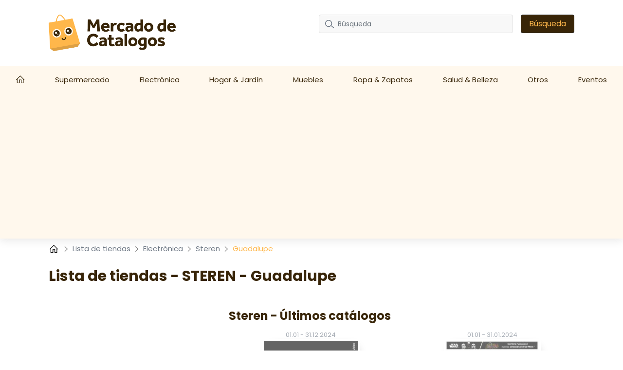

--- FILE ---
content_type: text/html; charset=UTF-8
request_url: https://mercadodecatalogos.com/tiendas/steren/guadalupe
body_size: 15180
content:
<!DOCTYPE html>

<html lang="es-MX">


<head>
    <meta charset="UTF-8" />
    <meta http-equiv="X-UA-Compatible" content="IE=edge" />
    <!-- Required meta tags for responsive -->
    <meta name="viewport" content="width=device-width, initial-scale=1, shrink-to-fit=no" />
    
    <!-- The above 3 meta tags *must* come first in the head; any other head content must come *after* these tags -->
    <!-- Favicon and touch icons -->
    <link rel="shortcut icon" href="/build/template-6/images/favicon.6f4cb1bb.png" />
    <meta name="misapplication-TileColor" content="#ffffff" />
    <meta name="theme-color" content="#ffffff" />
    <!-- gmail verification -->
    <meta name="google-site-verification" content="" />

    
    
    <!-- Open Graph data -->
    <meta property="og:title" content="Tiendas STEREN Guadalupe - ℹ️ horarios de apertura - mercadodecatalogos.com " />
    <meta property="og:type" content="website" />

        <meta name="description" content="Tiendas Steren en Guadalupe. Direcciones, horario de apertura, catálogos de las ofertas actuales." />


    <!-- Website title -->
    <title>Tiendas STEREN Guadalupe - ℹ️ horarios de apertura - mercadodecatalogos.com </title>
        <link rel="canonical" href="https://mercadodecatalogos.com/tiendas/steren/guadalupe">

    

    <link rel="shortcut icon" href="/build/template-6/images/favicon.6f4cb1bb.png" />

    <!-- HTML5 shim and Respond.js for IE8 support of HTML5 elements and media queries -->
    <!-- WARNING: Respond.js doesn't work if you view the page via file:// -->
    <!--[if lt IE 9]>
    <script src="https://cdnjs.cloudflare.com/ajax/libs/html5shiv/3.7.3/html5shiv.min.js"></script>
    <script src="https://cdnjs.cloudflare.com/ajax/libs/respond.js/1.4.2/respond.min.js"></script>
    <![endif]-->

    <link rel="stylesheet" href="/build/template-6/app.8d99149f.css">

    <script type="text/javascript">
    var encore = {
        locale: 'es-MX',
        search: {},
        cs: {},
        gdpr: {},
        oneSignal: {},
        pushPushGo: {},
        mailchimp: {},
        s3Path: "https://static.mercadodecatalogos.com/",
        privacyPolicyPdfFilename: "privacy-policy.pdf",
        limitedByGDPR: "1" ? false : true,
        analytics: {},
        shop: {},
        device: 'mobile',
    };

    encore.search.pubId = 'partner-pub-5425935854077758';
    encore.search.styleId = '9946560303';

    encore.cs.debug = false;
    encore.cs.csacc = "US";
    encore.cs.serverTimeZone = "-7, -5";
    encore.cs.serverCountryCode = "MX";
    encore.cs.newsletterCountrySpecificEnabled = "1";
    encore.cs.pushNotificationCountrySpecificEnabled = "1";
    encore.cs.addHomeScreenCountrySpecificEnabled = "1";

    encore.gdpr.isCookiePolicyActive = false;
    encore.gdpr.cookieConsentNotSet = false;
    encore.gdpr.newGdprPercentage = 0;
    encore.gdpr.isEnableCountrySpecificGDPR = "";

    encore.oneSignal.enabled = parseInt('') === 1 ? true : false;
    encore.oneSignal.appId = '7bd5aa5d-3e16-4a2c-a684-06409c821cd5';

    encore.pushPushGo.enabled = parseInt('1') === 1 ? true : false;
    encore.pushPushGo.appId = '61ea7ad07865e484fa9a5d46';

    encore.mailchimp.appId = '49facc2b5056029a0640b71e0';
    encore.mailchimp.delay = '90';
    encore.mailchimp.formUrl = 'https://mercadodecatalogos.us6.list-manage.com/subscribe/post?u=454d6b63a5c08b5c24c77a668&amp;amp;id=52faf42210&amp;amp;v_id=3531&amp;amp;f_id=009854e3f0';
    encore.mailchimp.gdprID = '72085';

    encore.analytics.ads_tracking_enabled = parseInt('1');
    encore.analytics.ads_tracking_click_conversion = 'AW-581184125/QPdwCJ27pckYEP3UkJUC';

    encore.shop.shopName = 'Steren'
    encore.shop.shopSlug = '';
</script>

	    
    <script src="/build/template-6/runtime.96974f4a.js"></script><script src="/build/template-6/824.5b28facf.js"></script><script src="/build/template-6/app.3a0a3fd4.js"></script>

            <script async src="https://www.googletagmanager.com/gtag/js?id=UA-190348039-1"></script>
        <script>
            window.dataLayer = window.dataLayer || [];
            function gtag(){dataLayer.push(arguments);}
            $(document).ready(function(){
                window['ga-disable-UA-190348039-1'] = !encore.gdpr.analyticalEnabled;
                gtag("js", new Date());
                gtag("config", "UA-190348039-1");
            });
        </script>
            <script async src="https://www.googletagmanager.com/gtag/js?id=AW-581184125"></script>
        <script>
            window.dataLayer = window.dataLayer || [];
            function gtag(){dataLayer.push(arguments);}
            $(document).ready(function(){
                window['ga-disable-AW-581184125'] = !encore.gdpr.analyticalEnabled;
                gtag("js", new Date());
                gtag("config", "AW-581184125");
            });
        </script>
            <script async src="https://www.googletagmanager.com/gtag/js?id=G-S32VCJWQR6"></script>
        <script>
            window.dataLayer = window.dataLayer || [];
            function gtag(){dataLayer.push(arguments);}
            $(document).ready(function(){
                window['ga-disable-G-S32VCJWQR6'] = !encore.gdpr.analyticalEnabled;
                gtag("js", new Date());
                gtag("config", "G-S32VCJWQR6");
            });
        </script>
            <script async src="https://www.googletagmanager.com/gtag/js?id=G-MKF0721ZW0"></script>
        <script>
            window.dataLayer = window.dataLayer || [];
            function gtag(){dataLayer.push(arguments);}
            $(document).ready(function(){
                window['ga-disable-G-MKF0721ZW0'] = !encore.gdpr.analyticalEnabled;
                gtag("js", new Date());
                gtag("config", "G-MKF0721ZW0");
            });
        </script>
                            <script async src="https://pagead2.googlesyndication.com/pagead/js/adsbygoogle.js?client=ca-pub-5425935854077758"
     crossorigin="anonymous"></script> <meta name="verify-admitad" content="db135b36e8" />
                
    
    
</head>

<body>

    
<!-- Main Coding Start Here -->




<header class="header">
    <div class="top">
        <div class="container">
            <div class="row">
                <div class="logo-box template-6">
                    <a href="/">
                        <img src="https://static.mercadodecatalogos.com/images/logo.png" alt="logo" class="img-fluid" />
                    </a>
                </div>

                <div class="border-shadow"></div>

                <div class="header-search-row template-6">
                    <button class="navbar-toggler collapsed" type="button" data-bs-toggle="collapse" data-bs-target="#nav-toggle" aria-controls="nav-toggle"
                            aria-expanded="false" aria-label="Toggle navigation">
                        <i class="fas fa-bars"></i>
                    </button>

                    <form id="search-form" class="header-search d-none d-xl-flex align-items-center justify-content-xl-end"
                          method="GET" action="/busqueda">
                        <div class="" id="searchBox">
                            <input name="query" type="text" class="form-control search-control me-3"
                                   placeholder="Búsqueda"/>
                            <button type="submit" class="btn btn-dark px-3">Búsqueda</button>
                        </div>
                        <i class="fas fa-search navbar-toggler" data-bs-toggle="collapse" data-bs-target="#searchBox" aria-controls="#searchBox"></i>
                    </form>
                    <div class="d-none d-xl-flex">
                        <div id="invalid-query" class="invalid-feedback">
                            La pregunta tiene que ser entre 2 y 50 carácteres                        </div>
                    </div>
                </div>
            </div>
        </div>
    </div>
    <div class="red-shadow"></div>
    <nav class="navbar navbar-expand-xl py-xl-0 border-0">
        <div class="navbar-menu">
            <div class="navbar-container wide">
                <div class="collapse  navbar-collapse" id="nav-toggle">
                    <ul class="navbar-nav align-items-xl-stretch justify-content-xl-between w-100 pb-2 pb-lg-0">
                        <li class="nav-item">
                            <a class="nav-link" href="/">
                                                                    <svg style="margin-top: -4px;" width="18" height="18" viewBox="0 0 18 16" fill="none" xmlns="http://www.w3.org/2000/svg">
    <path d="M8.63985 0L8.18704 0.432654L0 8.6197L0.906243 9.52594L1.71235 8.71794V16H7.3803V9.70228H9.89939V16H15.5673V8.71794L16.3741 9.52531L17.2797 8.6197L9.09266 0.432654L8.63985 0ZM8.63985 1.79107L14.3078 7.45903V14.7405H11.1589V8.44273H6.12076V14.7405H2.9719V7.4584L8.63985 1.79107Z" fill="white" />
</svg>
                                                            </a>
                        </li>

                        
                        
                                                    <li class="nav-item dropdown has-megamenu">
                                <a class="nav-link d-none d-lg-block" href="/supermercado">
                                    Supermercado
                                </a>
                                <a class="nav-link nav-link-mobile d-md-block d-lg-none" href="/supermercado"  data-bs-toggle="dropdown">
                                    Supermercado
                                </a>
                                <div class="dropdown-menu megamenu" >
                                    <div class="row g-3">
                                                                                <a href="/7-eleven" class="col-lg-3 dropdown-position">
                                             7-Eleven
                                        </a>
                                                                            <a href="/alsuper" class="col-lg-3 dropdown-position">
                                             Alsuper
                                        </a>
                                                                            <a href="/bodega-aurrera" class="col-lg-3 dropdown-position">
                                             Bodega Aurrera
                                        </a>
                                                                            <a href="/calimax" class="col-lg-3 dropdown-position">
                                             Calimax
                                        </a>
                                                                            <a href="/casa-ley" class="col-lg-3 dropdown-position">
                                             Casa Ley
                                        </a>
                                                                            <a href="/chedraui" class="col-lg-3 dropdown-position">
                                             Chedraui
                                        </a>
                                                                            <a href="/costco" class="col-lg-3 dropdown-position">
                                             Costco
                                        </a>
                                                                            <a href="/heb" class="col-lg-3 dropdown-position">
                                             HEB
                                        </a>
                                                                            <a href="/la-comer" class="col-lg-3 dropdown-position">
                                             La Comer
                                        </a>
                                                                            <a href="/oxxo" class="col-lg-3 dropdown-position">
                                             Oxxo
                                        </a>
                                                                            <a href="/s-mart" class="col-lg-3 dropdown-position">
                                             S-Mart
                                        </a>
                                                                            <a href="/soriana" class="col-lg-3 dropdown-position">
                                             Soriana
                                        </a>
                                                                            <a href="/walmart" class="col-lg-3 dropdown-position">
                                             Walmart
                                        </a>
                                                                            <a href="/walmart-express" class="col-lg-3 dropdown-position">
                                             Walmart Express
                                        </a>
                                                                        </div>
                                </div>
                            </li>
                                                    <li class="nav-item dropdown has-megamenu">
                                <a class="nav-link d-none d-lg-block" href="/electronica">
                                    Electrónica
                                </a>
                                <a class="nav-link nav-link-mobile d-md-block d-lg-none" href="/electronica"  data-bs-toggle="dropdown">
                                    Electrónica
                                </a>
                                <div class="dropdown-menu megamenu" >
                                    <div class="row g-3">
                                                                                <a href="/mobo" class="col-lg-3 dropdown-position">
                                             Mobo
                                        </a>
                                                                            <a href="/office-depot" class="col-lg-3 dropdown-position">
                                             Office Depot
                                        </a>
                                                                            <a href="/radioshack" class="col-lg-3 dropdown-position">
                                             RadioShack
                                        </a>
                                                                            <a href="/sams-club" class="col-lg-3 dropdown-position">
                                             Sam&#039;s Club
                                        </a>
                                                                            <a href="/steren" class="col-lg-3 dropdown-position">
                                             Steren
                                        </a>
                                                                            <a href="/telcel" class="col-lg-3 dropdown-position">
                                             Telcel
                                        </a>
                                                                            <a href="/telmex" class="col-lg-3 dropdown-position">
                                             Telmex
                                        </a>
                                                                        </div>
                                </div>
                            </li>
                                                    <li class="nav-item dropdown has-megamenu">
                                <a class="nav-link d-none d-lg-block" href="/hogar-jardin">
                                    Hogar &amp; Jardín
                                </a>
                                <a class="nav-link nav-link-mobile d-md-block d-lg-none" href="/hogar-jardin"  data-bs-toggle="dropdown">
                                    Hogar &amp; Jardín
                                </a>
                                <div class="dropdown-menu megamenu" >
                                    <div class="row g-3">
                                                                                <a href="/betterware" class="col-lg-3 dropdown-position">
                                             Betterware
                                        </a>
                                                                            <a href="/home-depot" class="col-lg-3 dropdown-position">
                                             Home Depot
                                        </a>
                                                                            <a href="/home-interiors" class="col-lg-3 dropdown-position">
                                             Home Interiors
                                        </a>
                                                                            <a href="/vianney" class="col-lg-3 dropdown-position">
                                             Vianney
                                        </a>
                                                                        </div>
                                </div>
                            </li>
                                                    <li class="nav-item dropdown has-megamenu">
                                <a class="nav-link d-none d-lg-block" href="/muebles">
                                    Muebles
                                </a>
                                <a class="nav-link nav-link-mobile d-md-block d-lg-none" href="/muebles"  data-bs-toggle="dropdown">
                                    Muebles
                                </a>
                                <div class="dropdown-menu megamenu" >
                                    <div class="row g-3">
                                                                                <a href="/colchas-concord" class="col-lg-3 dropdown-position">
                                             Colchas Concord
                                        </a>
                                                                            <a href="/muebles-america" class="col-lg-3 dropdown-position">
                                             Muebles America
                                        </a>
                                                                            <a href="/muebles-dico" class="col-lg-3 dropdown-position">
                                             Muebles Dico
                                        </a>
                                                                        </div>
                                </div>
                            </li>
                                                    <li class="nav-item dropdown has-megamenu">
                                <a class="nav-link d-none d-lg-block" href="/ropa-zapatos">
                                    Ropa &amp; Zapatos
                                </a>
                                <a class="nav-link nav-link-mobile d-md-block d-lg-none" href="/ropa-zapatos"  data-bs-toggle="dropdown">
                                    Ropa &amp; Zapatos
                                </a>
                                <div class="dropdown-menu megamenu" >
                                    <div class="row g-3">
                                                                                <a href="/andrea" class="col-lg-3 dropdown-position">
                                             Andrea
                                        </a>
                                                                            <a href="/bershka" class="col-lg-3 dropdown-position">
                                             Bershka
                                        </a>
                                                                            <a href="/cklass" class="col-lg-3 dropdown-position">
                                             Cklass
                                        </a>
                                                                            <a href="/ilusion" class="col-lg-3 dropdown-position">
                                             Ilusion
                                        </a>
                                                                            <a href="/impuls" class="col-lg-3 dropdown-position">
                                             Impuls
                                        </a>
                                                                            <a href="/liverpool" class="col-lg-3 dropdown-position">
                                             Liverpool
                                        </a>
                                                                            <a href="/mundo-terra" class="col-lg-3 dropdown-position">
                                             Mundo Terra
                                        </a>
                                                                            <a href="/price-shoes" class="col-lg-3 dropdown-position">
                                             Price Shoes
                                        </a>
                                                                            <a href="/privalia" class="col-lg-3 dropdown-position">
                                             Privalia
                                        </a>
                                                                            <a href="/sc-pakar" class="col-lg-3 dropdown-position">
                                             SC Pakar
                                        </a>
                                                                            <a href="/sears" class="col-lg-3 dropdown-position">
                                             SEARS
                                        </a>
                                                                            <a href="/suburbia" class="col-lg-3 dropdown-position">
                                             Suburbia
                                        </a>
                                                                            <a href="/waldos" class="col-lg-3 dropdown-position">
                                             Waldo&#039;s
                                        </a>
                                                                        </div>
                                </div>
                            </li>
                                                    <li class="nav-item dropdown has-megamenu">
                                <a class="nav-link d-none d-lg-block" href="/salud-belleza">
                                    Salud &amp; Belleza
                                </a>
                                <a class="nav-link nav-link-mobile d-md-block d-lg-none" href="/salud-belleza"  data-bs-toggle="dropdown">
                                    Salud &amp; Belleza
                                </a>
                                <div class="dropdown-menu megamenu" >
                                    <div class="row g-3">
                                                                                <a href="/avon" class="col-lg-3 dropdown-position">
                                             Avon
                                        </a>
                                                                            <a href="/cyzone" class="col-lg-3 dropdown-position">
                                             Cyzone
                                        </a>
                                                                            <a href="/esika" class="col-lg-3 dropdown-position">
                                             Esika
                                        </a>
                                                                            <a href="/farmacia-benavides" class="col-lg-3 dropdown-position">
                                             Farmacia Benavides
                                        </a>
                                                                            <a href="/farmacia-guadalajara" class="col-lg-3 dropdown-position">
                                             Farmacia Guadalajara
                                        </a>
                                                                            <a href="/farmacias-del-ahorro" class="col-lg-3 dropdown-position">
                                             Farmacias del Ahorro
                                        </a>
                                                                            <a href="/farmacias-similares" class="col-lg-3 dropdown-position">
                                             Farmacias Similares
                                        </a>
                                                                            <a href="/fuller" class="col-lg-3 dropdown-position">
                                             Fuller
                                        </a>
                                                                            <a href="/jafra" class="col-lg-3 dropdown-position">
                                             Jafra
                                        </a>
                                                                            <a href="/lbel" class="col-lg-3 dropdown-position">
                                             L&#039;BEL
                                        </a>
                                                                            <a href="/mary-kay" class="col-lg-3 dropdown-position">
                                             Mary Kay
                                        </a>
                                                                            <a href="/natura" class="col-lg-3 dropdown-position">
                                             Natura
                                        </a>
                                                                            <a href="/oriflame" class="col-lg-3 dropdown-position">
                                             Oriflame
                                        </a>
                                                                            <a href="/yves-rocher" class="col-lg-3 dropdown-position">
                                             Yves Rocher
                                        </a>
                                                                        </div>
                                </div>
                            </li>
                                                    <li class="nav-item dropdown has-megamenu">
                                <a class="nav-link d-none d-lg-block" href="/otros">
                                    Otros
                                </a>
                                <a class="nav-link nav-link-mobile d-md-block d-lg-none" href="/otros"  data-bs-toggle="dropdown">
                                    Otros
                                </a>
                                <div class="dropdown-menu megamenu" >
                                    <div class="row g-3">
                                                                                <a href="/autozone" class="col-lg-3 dropdown-position">
                                             AutoZone
                                        </a>
                                                                            <a href="/coppel" class="col-lg-3 dropdown-position">
                                             Coppel
                                        </a>
                                                                            <a href="/woolworth" class="col-lg-3 dropdown-position">
                                             Del Sol Woolworth
                                        </a>
                                                                            <a href="/famsa" class="col-lg-3 dropdown-position">
                                             Famsa
                                        </a>
                                                                            <a href="/hemsa" class="col-lg-3 dropdown-position">
                                             HEMSA
                                        </a>
                                                                            <a href="/infra" class="col-lg-3 dropdown-position">
                                             Infra
                                        </a>
                                                                            <a href="/la-europea" class="col-lg-3 dropdown-position">
                                             La Europea
                                        </a>
                                                                            <a href="/tupperware" class="col-lg-3 dropdown-position">
                                             Tupperware
                                        </a>
                                                                        </div>
                                </div>
                            </li>
                        
                                                    <li class="nav-item">
                                <a
                                    class="nav-link"
                                    href="/eventos"
                                >Eventos</a>
                            </li>
                                            </ul>

                    <div class="search-form d-xl-none w-100 pe-2">
                        <form id="search-form-collapse" method="GET" action="/busqueda">
                            <div class="inner-addon right-addon">
                                <button class="border-0" type="submit">
                                    <i class="fas fa-search"></i>
                                </button>
                                <input name="query" type="text" class="form-control search-control" placeholder="Búsqueda"/>
                            </div>
                        </form>
                    </div>
                </div>
                <div class="search-form d-xl-none w-100 pe-2">
                    <form id="search-form-collapse" method="GET" action="/busqueda">
                        <div class="inner-addon right-addon">
                            <button class="border-0" type="submit">
                                <i class="fas fa-search"></i>
                            </button>
                            <input name="query" type="text" class="form-control search-control" placeholder="Búsqueda"/>
                        </div>
                    </form>
                    <div id="invalid-query-collapse" class="invalid-feedback">
                        La pregunta tiene que ser entre 2 y 50 carácteres                    </div>
                </div>
            </div>
        </div>
    </nav>
</header>
    <div class="shop-base shop-base-shop-in-city">
        <section>
            <div class="breadcrumbArea">
    <div class="container">
        <div class="row">
            <div class="col-md-12">
                <nav aria-label="breadcrumb" class="breadcrumb">
                    <ul>
                        <li class="breadcrumb-item">
                            <a href="/">
                                <svg style="margin-top: -4px;" width="20" height="20" viewBox="-2 0 20 14" fill="none" xmlns="http://www.w3.org/2000/svg">
    <path d="M8.63985 0L8.18704 0.432654L0 8.6197L0.906243 9.52594L1.71235 8.71794V16H7.3803V9.70228H9.89939V16H15.5673V8.71794L16.3741 9.52531L17.2797 8.6197L9.09266 0.432654L8.63985 0ZM8.63985 1.79107L14.3078 7.45903V14.7405H11.1589V8.44273H6.12076V14.7405H2.9719V7.4584L8.63985 1.79107Z" fill="black" />
</svg>
                            </a>
                        </li>
                                                    <li class="breadcrumb-item">
                                <svg class="right" width="8" height="13" viewBox="0 0 8 13" fill="none" xmlns="http://www.w3.org/2000/svg">
<path opacity="0.5" d="M1 1L6.19583 5.76285C6.6282 6.15918 6.6282 6.84082 6.19583 7.23715L1 12" stroke="black" stroke-width="1.5" stroke-linecap="round" stroke-linejoin="round"/>
</svg>

                                                                    <a href="/tiendas">
                                        Lista de tiendas
                                    </a>
                                                            </li>
                                                    <li class="breadcrumb-item">
                                <svg class="right" width="8" height="13" viewBox="0 0 8 13" fill="none" xmlns="http://www.w3.org/2000/svg">
<path opacity="0.5" d="M1 1L6.19583 5.76285C6.6282 6.15918 6.6282 6.84082 6.19583 7.23715L1 12" stroke="black" stroke-width="1.5" stroke-linecap="round" stroke-linejoin="round"/>
</svg>

                                                                    <a href="/tiendas/electronica">
                                        Electrónica
                                    </a>
                                                            </li>
                                                    <li class="breadcrumb-item">
                                <svg class="right" width="8" height="13" viewBox="0 0 8 13" fill="none" xmlns="http://www.w3.org/2000/svg">
<path opacity="0.5" d="M1 1L6.19583 5.76285C6.6282 6.15918 6.6282 6.84082 6.19583 7.23715L1 12" stroke="black" stroke-width="1.5" stroke-linecap="round" stroke-linejoin="round"/>
</svg>

                                                                    <a href="/tiendas/steren">
                                        Steren
                                    </a>
                                                            </li>
                                                    <li class="breadcrumb-item">
                                <svg class="right" width="8" height="13" viewBox="0 0 8 13" fill="none" xmlns="http://www.w3.org/2000/svg">
<path opacity="0.5" d="M1 1L6.19583 5.76285C6.6282 6.15918 6.6282 6.84082 6.19583 7.23715L1 12" stroke="black" stroke-width="1.5" stroke-linecap="round" stroke-linejoin="round"/>
</svg>

                                                                    Guadalupe
                                                            </li>
                                            </ul>
                </nav>
            </div>
        </div>
    </div>
</div>
        </section>
        <div id="adStoresPageLeft" style="position: absolute;">
            
    
            </div>
        <div id="adStoresPageRight" style="position: absolute;">
            
    
            </div>
        <div class="shop-base-container">
            <section>
                <div class="container">
                    
    
                        
    
                        <h1 class="shop-base-header">Lista de tiendas - STEREN - Guadalupe</h1>

                    <div class="row">
                        <div class="col-sm-4 col-12 shop-base-brand-logo-wrapper">
                            <a href="/steren">
                                <img
                                        class="shop-base-brand-logo"
                                        src="https://static.mercadodecatalogos.com/images/shops/steren-thumbnail-small.png"
                                        alt="Steren"
                                >
                            </a>
                        </div>
                        <div class="col-sm-8 col-12">
                            <h2 class="shop-base-subheader">Steren - Últimos catálogos</h2>
                            <div class="row">
                                                                    <div class="col-6 promotion-element">
                                        <a class="promotion-link"
   href="/steren/steren-catalogo-6c1baf8e2b-0" >
    <div class="promotion-box shopItem border-0 promotion-is-active not-active">
        
        
                    <div class="promotion-date">
                                <span class="promotion-start-date">01.01</span>
                <span class="promotion-date-separator">-</span>
                <span class="promotion-end-date">31.12.2024</span>
            </div>
        
                    <div class="picture">
                <img class="img promotion-thumbnail"
                     alt="Catálogo Steren 01.01.2024 - 31.12.2024"
                     src="https://static.mercadodecatalogos.com/images/promotions/steren/steren-6c1baf8e2b/thumbnail-small-7fec545ff6d9.jpg">
            </div>
            </div>
</a>
                                    </div>
                                                                    <div class="col-6 promotion-element">
                                        <a class="promotion-link"
   href="/steren/steren-catalogo-ac098efd58-0" >
    <div class="promotion-box shopItem border-0 promotion-is-active not-active">
        
        
                    <div class="promotion-date">
                                <span class="promotion-start-date">01.01</span>
                <span class="promotion-date-separator">-</span>
                <span class="promotion-end-date">31.01.2024</span>
            </div>
        
                    <div class="picture">
                <img class="img promotion-thumbnail"
                     alt="Catálogo Steren 01.01.2024 - 31.01.2024"
                     src="https://static.mercadodecatalogos.com/images/promotions/steren/steren-ac098efd58/thumbnail-small-358628853ca3.jpg">
            </div>
            </div>
</a>
                                    </div>
                                                            </div>
                            
    
                                <div class="row">
                                <div class="col-12 gx-2">
                                    <a
                                            class="btn viewFlyerBtn btn-big d-block"
                                            href="/steren"
                                    >
                                        Haz clic aquí para ver todos los catálogos                                    </a>
                                </div>
                            </div>
                        </div>
                    </div>
                </div>
            </section>

            <section>
                <div class="container">
                    <h2 class="shop-base-subheader">Tiendas STEREN - Guadalupe</h2>
                    <table class="table table-bordered shop-location-table">
    <thead>
        <tr>
            <th>Dirección</th>
            <th>Horarios de apertura</th>
        </tr>
    </thead>
    <tbody>
                    <tr>
                <td>Avenida Miguel Alemán , 67138 Guadalupe, México</td>
                <td>
                                    </td>
            </tr>
            </tbody>
</table>

                                            <h2 class="shop-base-subheader">Tiendas por ciudad</h2>
                        <div class="city-list">
            <a
    href="/tiendas/steren/zapopan"
    class="city-tile"
>
    Zapopan
</a>
            <a
    href="/tiendas/steren/monterrey"
    class="city-tile"
>
    Monterrey
</a>
            <a
    href="/tiendas/steren/tijuana"
    class="city-tile"
>
    Tijuana
</a>
            <a
    href="/tiendas/steren/san-luis-potosi"
    class="city-tile"
>
    San Luis Potosí
</a>
            <a
    href="/tiendas/steren/tampico"
    class="city-tile"
>
    Tampico
</a>
            <a
    href="/tiendas/steren/reynosa"
    class="city-tile"
>
    Reynosa
</a>
            <a
    href="/tiendas/steren/ecatepec-de-morelos"
    class="city-tile"
>
    Ecatepec de Morelos
</a>
            <a
    href="/tiendas/steren/lazaro-cardenas"
    class="city-tile"
>
    Lázaro Cárdenas
</a>
            <a
    href="/tiendas/steren/tlaquepaque"
    class="city-tile"
>
    Tlaquepaque
</a>
            <a
    href="/tiendas/steren/matamoros"
    class="city-tile"
>
    Matamoros
</a>
            <a
    href="/tiendas/steren/guadalajara"
    class="city-tile"
>
    Guadalajara
</a>
            <a
    href="/tiendas/steren/coatzacoalcos"
    class="city-tile"
>
    Coatzacoalcos
</a>
            <a
    href="/tiendas/steren/cuernavaca"
    class="city-tile"
>
    Cuernavaca
</a>
            <a
    href="/tiendas/steren/cuauhtemoc"
    class="city-tile"
>
    Cuauhtémoc
</a>
            <a
    href="/tiendas/steren/merida"
    class="city-tile"
>
    Mérida
</a>
            <a
    href="/tiendas/steren/orizaba"
    class="city-tile"
>
    Orizaba
</a>
            <a
    href="/tiendas/steren/saltillo"
    class="city-tile"
>
    Saltillo
</a>
            <a
    href="/tiendas/steren/tapachula"
    class="city-tile"
>
    Tapachula
</a>
            <a
    href="/tiendas/steren/tehuacan"
    class="city-tile"
>
    Tehuacán
</a>
            <a
    href="/tiendas/steren/temixco"
    class="city-tile"
>
    Temixco
</a>
    </div>
                    
                    <h2 class="shop-base-subheader">Marcas populares</h2>
                    <div class="shop-list">
            <a
    href="/tiendas/home-depot/guadalupe"
    class="shop-tile"
>
    <img
        class="img-fluid shop-tile-image"
        src="https://static.mercadodecatalogos.com/images/shops/home-depot-thumbnail-small.png"
        alt="Home Depot"
    >
    <h5 class="shop-tile-title">Home Depot</h5>
</a>
            <a
    href="/tiendas/andrea/guadalupe"
    class="shop-tile"
>
    <img
        class="img-fluid shop-tile-image"
        src="https://static.mercadodecatalogos.com/images/shops/andrea-thumbnail-small.png"
        alt="Andrea"
    >
    <h5 class="shop-tile-title">Andrea</h5>
</a>
            <a
    href="/tiendas/muebles-dico/guadalupe"
    class="shop-tile"
>
    <img
        class="img-fluid shop-tile-image"
        src="https://static.mercadodecatalogos.com/images/shops/muebles-dico-thumbnail-small.png"
        alt="Muebles Dico"
    >
    <h5 class="shop-tile-title">Muebles Dico</h5>
</a>
            <a
    href="/tiendas/cklass/guadalupe"
    class="shop-tile"
>
    <img
        class="img-fluid shop-tile-image"
        src="https://static.mercadodecatalogos.com/images/shops/cklass-thumbnail-small.png"
        alt="Cklass"
    >
    <h5 class="shop-tile-title">Cklass</h5>
</a>
            <a
    href="/tiendas/soriana/guadalupe"
    class="shop-tile"
>
    <img
        class="img-fluid shop-tile-image"
        src="https://static.mercadodecatalogos.com/images/shops/soriana-thumbnail-small.png"
        alt="Soriana"
    >
    <h5 class="shop-tile-title">Soriana</h5>
</a>
            <a
    href="/tiendas/sams-club/guadalupe"
    class="shop-tile"
>
    <img
        class="img-fluid shop-tile-image"
        src="https://static.mercadodecatalogos.com/images/shops/sams-club-thumbnail-small.png"
        alt="Sam&#039;s Club"
    >
    <h5 class="shop-tile-title">Sam&#039;s Club</h5>
</a>
            <a
    href="/tiendas/s-mart/guadalupe"
    class="shop-tile"
>
    <img
        class="img-fluid shop-tile-image"
        src="https://static.mercadodecatalogos.com/images/shops/s-mart-thumbnail-small.png"
        alt="S-Mart"
    >
    <h5 class="shop-tile-title">S-Mart</h5>
</a>
            <a
    href="/tiendas/casa-ley/guadalupe"
    class="shop-tile"
>
    <img
        class="img-fluid shop-tile-image"
        src="https://static.mercadodecatalogos.com/images/shops/casa-ley-thumbnail-small.png"
        alt="Casa Ley"
    >
    <h5 class="shop-tile-title">Casa Ley</h5>
</a>
            <a
    href="/tiendas/tupperware/guadalupe"
    class="shop-tile"
>
    <img
        class="img-fluid shop-tile-image"
        src="https://static.mercadodecatalogos.com/images/shops/tupperware-thumbnail-small.png"
        alt="Tupperware"
    >
    <h5 class="shop-tile-title">Tupperware</h5>
</a>
            <a
    href="/tiendas/waldos/guadalupe"
    class="shop-tile"
>
    <img
        class="img-fluid shop-tile-image"
        src="https://static.mercadodecatalogos.com/images/shops/waldos-thumbnail-small.png"
        alt="Waldo&#039;s"
    >
    <h5 class="shop-tile-title">Waldo&#039;s</h5>
</a>
            <a
    href="/tiendas/colchas-concord/guadalupe"
    class="shop-tile"
>
    <img
        class="img-fluid shop-tile-image"
        src="https://static.mercadodecatalogos.com/images/shops/colchas-concord-thumbnail-small.png"
        alt="Colchas Concord"
    >
    <h5 class="shop-tile-title">Colchas Concord</h5>
</a>
            <a
    href="/tiendas/avon/guadalupe"
    class="shop-tile"
>
    <img
        class="img-fluid shop-tile-image"
        src="https://static.mercadodecatalogos.com/images/shops/avon-thumbnail-small.png"
        alt="Avon"
    >
    <h5 class="shop-tile-title">Avon</h5>
</a>
            <a
    href="/tiendas/heb/guadalupe"
    class="shop-tile"
>
    <img
        class="img-fluid shop-tile-image"
        src="https://static.mercadodecatalogos.com/images/shops/heb-thumbnail-small.png"
        alt="HEB"
    >
    <h5 class="shop-tile-title">HEB</h5>
</a>
            <a
    href="/tiendas/costco/guadalupe"
    class="shop-tile"
>
    <img
        class="img-fluid shop-tile-image"
        src="https://static.mercadodecatalogos.com/images/shops/costco-thumbnail-small.png"
        alt="Costco"
    >
    <h5 class="shop-tile-title">Costco</h5>
</a>
            <a
    href="/tiendas/home-interiors/guadalupe"
    class="shop-tile"
>
    <img
        class="img-fluid shop-tile-image"
        src="https://static.mercadodecatalogos.com/images/shops/home-interiors-thumbnail-small.png"
        alt="Home Interiors"
    >
    <h5 class="shop-tile-title">Home Interiors</h5>
</a>
            <a
    href="/tiendas/chedraui/guadalupe"
    class="shop-tile"
>
    <img
        class="img-fluid shop-tile-image"
        src="https://static.mercadodecatalogos.com/images/shops/chedraui-thumbnail-small.png"
        alt="Chedraui"
    >
    <h5 class="shop-tile-title">Chedraui</h5>
</a>
            <a
    href="/tiendas/betterware/guadalupe"
    class="shop-tile"
>
    <img
        class="img-fluid shop-tile-image"
        src="https://static.mercadodecatalogos.com/images/shops/betterware-thumbnail-small.png"
        alt="Betterware"
    >
    <h5 class="shop-tile-title">Betterware</h5>
</a>
            <a
    href="/tiendas/woolworth/guadalupe"
    class="shop-tile"
>
    <img
        class="img-fluid shop-tile-image"
        src="https://static.mercadodecatalogos.com/images/shops/woolworth-thumbnail-small.png"
        alt="Del Sol Woolworth"
    >
    <h5 class="shop-tile-title">Del Sol Woolworth</h5>
</a>
            <a
    href="/tiendas/famsa/guadalupe"
    class="shop-tile"
>
    <img
        class="img-fluid shop-tile-image"
        src="https://static.mercadodecatalogos.com/images/shops/famsa-thumbnail-small.png"
        alt="Famsa"
    >
    <h5 class="shop-tile-title">Famsa</h5>
</a>
            <a
    href="/tiendas/price-shoes/guadalupe"
    class="shop-tile"
>
    <img
        class="img-fluid shop-tile-image"
        src="https://static.mercadodecatalogos.com/images/shops/price-shoes-thumbnail-small.png"
        alt="Price Shoes"
    >
    <h5 class="shop-tile-title">Price Shoes</h5>
</a>
            <a
    href="/tiendas/bodega-aurrera/guadalupe"
    class="shop-tile"
>
    <img
        class="img-fluid shop-tile-image"
        src="https://static.mercadodecatalogos.com/images/shops/bodega-aurera-thumbnail-small.png"
        alt="Bodega Aurrera"
    >
    <h5 class="shop-tile-title">Bodega Aurrera</h5>
</a>
            <a
    href="/tiendas/vianney/guadalupe"
    class="shop-tile"
>
    <img
        class="img-fluid shop-tile-image"
        src="https://static.mercadodecatalogos.com/images/shops/vianney-thumbnail-small.png"
        alt="Vianney"
    >
    <h5 class="shop-tile-title">Vianney</h5>
</a>
            <a
    href="/tiendas/alsuper/guadalupe"
    class="shop-tile"
>
    <img
        class="img-fluid shop-tile-image"
        src="https://static.mercadodecatalogos.com/images/shops/alsuper-thumbnail-small.png"
        alt="Alsuper"
    >
    <h5 class="shop-tile-title">Alsuper</h5>
</a>
            <a
    href="/tiendas/mary-kay/guadalupe"
    class="shop-tile"
>
    <img
        class="img-fluid shop-tile-image"
        src="https://static.mercadodecatalogos.com/images/shops/mary-kay-thumbnail-small.png"
        alt="Mary Kay"
    >
    <h5 class="shop-tile-title">Mary Kay</h5>
</a>
            <a
    href="/tiendas/sears/guadalupe"
    class="shop-tile"
>
    <img
        class="img-fluid shop-tile-image"
        src="https://static.mercadodecatalogos.com/images/shops/sears-thumbnail-small.png"
        alt="SEARS"
    >
    <h5 class="shop-tile-title">SEARS</h5>
</a>
            <a
    href="/tiendas/ilusion/guadalupe"
    class="shop-tile"
>
    <img
        class="img-fluid shop-tile-image"
        src="https://static.mercadodecatalogos.com/images/shops/ilusion-thumbnail-small.png"
        alt="Ilusion"
    >
    <h5 class="shop-tile-title">Ilusion</h5>
</a>
            <a
    href="/tiendas/coppel/guadalupe"
    class="shop-tile"
>
    <img
        class="img-fluid shop-tile-image"
        src="https://static.mercadodecatalogos.com/images/shops/coppel-thumbnail-small.png"
        alt="Coppel"
    >
    <h5 class="shop-tile-title">Coppel</h5>
</a>
            <a
    href="/tiendas/lbel/guadalupe"
    class="shop-tile"
>
    <img
        class="img-fluid shop-tile-image"
        src="https://static.mercadodecatalogos.com/images/shops/lbel-thumbnail-small.png"
        alt="L&#039;BEL"
    >
    <h5 class="shop-tile-title">L&#039;BEL</h5>
</a>
            <a
    href="/tiendas/telmex/guadalupe"
    class="shop-tile"
>
    <img
        class="img-fluid shop-tile-image"
        src="https://static.mercadodecatalogos.com/images/shops/telmex-thumbnail-small.png"
        alt="Telmex"
    >
    <h5 class="shop-tile-title">Telmex</h5>
</a>
            <a
    href="/tiendas/oxxo/guadalupe"
    class="shop-tile"
>
    <img
        class="img-fluid shop-tile-image"
        src="https://static.mercadodecatalogos.com/images/shops/oxxo-thumbnail-small.png"
        alt="Oxxo"
    >
    <h5 class="shop-tile-title">Oxxo</h5>
</a>
    </div>
                </div>
            </section>
        </div>

    </div>

    <div class="fixed-bottom ads-fixed">
        <div id="collapseAdsBottomFixedDesktop" class="collapseAds">
            
    
            </div>
        <div id="collapseAdsBottomFixedMobile" class="collapseAds">
            
    
            </div>
    </div>

<footer class="footer mt-auto">
    <div class="container">
        <div class="col-sm-12 copyRight">
            <div class="d-flex d-md-none">
                <div>
                    &copy; mercadodecatalogos.com 2026
                </div>
                                    <div role="button" class="ms-auto showNewsletterButton">
                        <i class="fa fa-envelope"></i>
                    </div>
                            </div>

            <div class="d-md-none">
                <hr class="mt-2">
            </div>
        </div>

        <div class="footer-top ps-sm-0 text-sm-start">
            <div class="row">
                                <div class="col-lg-4 col-md-6">
                    <div class="footer-box mb-md-5 mb-sm-0">
                        <div class="footer-title mb-3">Categorías</div>
                                                <ul class="link-list list-grid2 list-unstyled m-0">
                                                            <li class="mb-2 mb-md-3">
                                    <a href="/supermercado" class="d-block">
                                        <svg class="right-arrow" width="16" height="16" viewBox="0 0 16 16" xmlns="http://www.w3.org/2000/svg">
    <path fill-rule="evenodd" clip-rule="evenodd"
          d="M10.146 4.64604C10.1925 4.59948 10.2477 4.56253 10.3084 4.53733C10.3692 4.51212 10.4343 4.49915 10.5 4.49915C10.5658 4.49915 10.6309 4.51212 10.6917 4.53733C10.7524 4.56253 10.8076 4.59948 10.854 4.64604L13.854 7.64604C13.9006 7.69248 13.9375 7.74766 13.9628 7.80841C13.988 7.86915 14.0009 7.93427 14.0009 8.00004C14.0009 8.06581 13.988 8.13093 13.9628 8.19167C13.9375 8.25242 13.9006 8.30759 13.854 8.35404L10.854 11.354C10.7602 11.4479 10.6328 11.5007 10.5 11.5007C10.3673 11.5007 10.2399 11.4479 10.146 11.354C10.0522 11.2602 9.99941 11.1328 9.99941 11C9.99941 10.8673 10.0522 10.7399 10.146 10.646L12.793 8.00004L10.146 5.35404C10.0995 5.30759 10.0625 5.25242 10.0373 5.19167C10.0121 5.13093 9.99915 5.06581 9.99915 5.00004C9.99915 4.93427 10.0121 4.86915 10.0373 4.80841C10.0625 4.74766 10.0995 4.69248 10.146 4.64604Z"/>
    <path fill-rule="evenodd" clip-rule="evenodd"
          d="M2 8C2 7.86739 2.05268 7.74021 2.14645 7.64645C2.24021 7.55268 2.36739 7.5 2.5 7.5H13C13.1326 7.5 13.2598 7.55268 13.3536 7.64645C13.4473 7.74021 13.5 7.86739 13.5 8C13.5 8.13261 13.4473 8.25979 13.3536 8.35355C13.2598 8.44732 13.1326 8.5 13 8.5H2.5C2.36739 8.5 2.24021 8.44732 2.14645 8.35355C2.05268 8.25979 2 8.13261 2 8Z"/>
</svg>

                                        Supermercado
                                    </a>
                                </li>
                                                            <li class="mb-2 mb-md-3">
                                    <a href="/electronica" class="d-block">
                                        <svg class="right-arrow" width="16" height="16" viewBox="0 0 16 16" xmlns="http://www.w3.org/2000/svg">
    <path fill-rule="evenodd" clip-rule="evenodd"
          d="M10.146 4.64604C10.1925 4.59948 10.2477 4.56253 10.3084 4.53733C10.3692 4.51212 10.4343 4.49915 10.5 4.49915C10.5658 4.49915 10.6309 4.51212 10.6917 4.53733C10.7524 4.56253 10.8076 4.59948 10.854 4.64604L13.854 7.64604C13.9006 7.69248 13.9375 7.74766 13.9628 7.80841C13.988 7.86915 14.0009 7.93427 14.0009 8.00004C14.0009 8.06581 13.988 8.13093 13.9628 8.19167C13.9375 8.25242 13.9006 8.30759 13.854 8.35404L10.854 11.354C10.7602 11.4479 10.6328 11.5007 10.5 11.5007C10.3673 11.5007 10.2399 11.4479 10.146 11.354C10.0522 11.2602 9.99941 11.1328 9.99941 11C9.99941 10.8673 10.0522 10.7399 10.146 10.646L12.793 8.00004L10.146 5.35404C10.0995 5.30759 10.0625 5.25242 10.0373 5.19167C10.0121 5.13093 9.99915 5.06581 9.99915 5.00004C9.99915 4.93427 10.0121 4.86915 10.0373 4.80841C10.0625 4.74766 10.0995 4.69248 10.146 4.64604Z"/>
    <path fill-rule="evenodd" clip-rule="evenodd"
          d="M2 8C2 7.86739 2.05268 7.74021 2.14645 7.64645C2.24021 7.55268 2.36739 7.5 2.5 7.5H13C13.1326 7.5 13.2598 7.55268 13.3536 7.64645C13.4473 7.74021 13.5 7.86739 13.5 8C13.5 8.13261 13.4473 8.25979 13.3536 8.35355C13.2598 8.44732 13.1326 8.5 13 8.5H2.5C2.36739 8.5 2.24021 8.44732 2.14645 8.35355C2.05268 8.25979 2 8.13261 2 8Z"/>
</svg>

                                        Electrónica
                                    </a>
                                </li>
                                                            <li class="mb-2 mb-md-3">
                                    <a href="/hogar-jardin" class="d-block">
                                        <svg class="right-arrow" width="16" height="16" viewBox="0 0 16 16" xmlns="http://www.w3.org/2000/svg">
    <path fill-rule="evenodd" clip-rule="evenodd"
          d="M10.146 4.64604C10.1925 4.59948 10.2477 4.56253 10.3084 4.53733C10.3692 4.51212 10.4343 4.49915 10.5 4.49915C10.5658 4.49915 10.6309 4.51212 10.6917 4.53733C10.7524 4.56253 10.8076 4.59948 10.854 4.64604L13.854 7.64604C13.9006 7.69248 13.9375 7.74766 13.9628 7.80841C13.988 7.86915 14.0009 7.93427 14.0009 8.00004C14.0009 8.06581 13.988 8.13093 13.9628 8.19167C13.9375 8.25242 13.9006 8.30759 13.854 8.35404L10.854 11.354C10.7602 11.4479 10.6328 11.5007 10.5 11.5007C10.3673 11.5007 10.2399 11.4479 10.146 11.354C10.0522 11.2602 9.99941 11.1328 9.99941 11C9.99941 10.8673 10.0522 10.7399 10.146 10.646L12.793 8.00004L10.146 5.35404C10.0995 5.30759 10.0625 5.25242 10.0373 5.19167C10.0121 5.13093 9.99915 5.06581 9.99915 5.00004C9.99915 4.93427 10.0121 4.86915 10.0373 4.80841C10.0625 4.74766 10.0995 4.69248 10.146 4.64604Z"/>
    <path fill-rule="evenodd" clip-rule="evenodd"
          d="M2 8C2 7.86739 2.05268 7.74021 2.14645 7.64645C2.24021 7.55268 2.36739 7.5 2.5 7.5H13C13.1326 7.5 13.2598 7.55268 13.3536 7.64645C13.4473 7.74021 13.5 7.86739 13.5 8C13.5 8.13261 13.4473 8.25979 13.3536 8.35355C13.2598 8.44732 13.1326 8.5 13 8.5H2.5C2.36739 8.5 2.24021 8.44732 2.14645 8.35355C2.05268 8.25979 2 8.13261 2 8Z"/>
</svg>

                                        Hogar &amp; Jardín
                                    </a>
                                </li>
                                                            <li class="mb-2 mb-md-3">
                                    <a href="/muebles" class="d-block">
                                        <svg class="right-arrow" width="16" height="16" viewBox="0 0 16 16" xmlns="http://www.w3.org/2000/svg">
    <path fill-rule="evenodd" clip-rule="evenodd"
          d="M10.146 4.64604C10.1925 4.59948 10.2477 4.56253 10.3084 4.53733C10.3692 4.51212 10.4343 4.49915 10.5 4.49915C10.5658 4.49915 10.6309 4.51212 10.6917 4.53733C10.7524 4.56253 10.8076 4.59948 10.854 4.64604L13.854 7.64604C13.9006 7.69248 13.9375 7.74766 13.9628 7.80841C13.988 7.86915 14.0009 7.93427 14.0009 8.00004C14.0009 8.06581 13.988 8.13093 13.9628 8.19167C13.9375 8.25242 13.9006 8.30759 13.854 8.35404L10.854 11.354C10.7602 11.4479 10.6328 11.5007 10.5 11.5007C10.3673 11.5007 10.2399 11.4479 10.146 11.354C10.0522 11.2602 9.99941 11.1328 9.99941 11C9.99941 10.8673 10.0522 10.7399 10.146 10.646L12.793 8.00004L10.146 5.35404C10.0995 5.30759 10.0625 5.25242 10.0373 5.19167C10.0121 5.13093 9.99915 5.06581 9.99915 5.00004C9.99915 4.93427 10.0121 4.86915 10.0373 4.80841C10.0625 4.74766 10.0995 4.69248 10.146 4.64604Z"/>
    <path fill-rule="evenodd" clip-rule="evenodd"
          d="M2 8C2 7.86739 2.05268 7.74021 2.14645 7.64645C2.24021 7.55268 2.36739 7.5 2.5 7.5H13C13.1326 7.5 13.2598 7.55268 13.3536 7.64645C13.4473 7.74021 13.5 7.86739 13.5 8C13.5 8.13261 13.4473 8.25979 13.3536 8.35355C13.2598 8.44732 13.1326 8.5 13 8.5H2.5C2.36739 8.5 2.24021 8.44732 2.14645 8.35355C2.05268 8.25979 2 8.13261 2 8Z"/>
</svg>

                                        Muebles
                                    </a>
                                </li>
                                                    </ul>
                                            </div>
                </div>
                <div class="col-lg-4 col-md-6">
                                        <div class="footer-title more_category mb-3"></div>
                    <div class="footer-box mb-md-5 mb-sm-0">
                        <ul class="link-list list-grid2 list-unstyled">
                                                            <li class="mb-2 mb-md-3">
                                    <a href="/ropa-zapatos" class="d-block">
                                        <svg class="right-arrow" width="16" height="16" viewBox="0 0 16 16" xmlns="http://www.w3.org/2000/svg">
    <path fill-rule="evenodd" clip-rule="evenodd"
          d="M10.146 4.64604C10.1925 4.59948 10.2477 4.56253 10.3084 4.53733C10.3692 4.51212 10.4343 4.49915 10.5 4.49915C10.5658 4.49915 10.6309 4.51212 10.6917 4.53733C10.7524 4.56253 10.8076 4.59948 10.854 4.64604L13.854 7.64604C13.9006 7.69248 13.9375 7.74766 13.9628 7.80841C13.988 7.86915 14.0009 7.93427 14.0009 8.00004C14.0009 8.06581 13.988 8.13093 13.9628 8.19167C13.9375 8.25242 13.9006 8.30759 13.854 8.35404L10.854 11.354C10.7602 11.4479 10.6328 11.5007 10.5 11.5007C10.3673 11.5007 10.2399 11.4479 10.146 11.354C10.0522 11.2602 9.99941 11.1328 9.99941 11C9.99941 10.8673 10.0522 10.7399 10.146 10.646L12.793 8.00004L10.146 5.35404C10.0995 5.30759 10.0625 5.25242 10.0373 5.19167C10.0121 5.13093 9.99915 5.06581 9.99915 5.00004C9.99915 4.93427 10.0121 4.86915 10.0373 4.80841C10.0625 4.74766 10.0995 4.69248 10.146 4.64604Z"/>
    <path fill-rule="evenodd" clip-rule="evenodd"
          d="M2 8C2 7.86739 2.05268 7.74021 2.14645 7.64645C2.24021 7.55268 2.36739 7.5 2.5 7.5H13C13.1326 7.5 13.2598 7.55268 13.3536 7.64645C13.4473 7.74021 13.5 7.86739 13.5 8C13.5 8.13261 13.4473 8.25979 13.3536 8.35355C13.2598 8.44732 13.1326 8.5 13 8.5H2.5C2.36739 8.5 2.24021 8.44732 2.14645 8.35355C2.05268 8.25979 2 8.13261 2 8Z"/>
</svg>

                                        Ropa &amp; Zapatos
                                    </a>
                                </li>
                                                            <li class="mb-2 mb-md-3">
                                    <a href="/salud-belleza" class="d-block">
                                        <svg class="right-arrow" width="16" height="16" viewBox="0 0 16 16" xmlns="http://www.w3.org/2000/svg">
    <path fill-rule="evenodd" clip-rule="evenodd"
          d="M10.146 4.64604C10.1925 4.59948 10.2477 4.56253 10.3084 4.53733C10.3692 4.51212 10.4343 4.49915 10.5 4.49915C10.5658 4.49915 10.6309 4.51212 10.6917 4.53733C10.7524 4.56253 10.8076 4.59948 10.854 4.64604L13.854 7.64604C13.9006 7.69248 13.9375 7.74766 13.9628 7.80841C13.988 7.86915 14.0009 7.93427 14.0009 8.00004C14.0009 8.06581 13.988 8.13093 13.9628 8.19167C13.9375 8.25242 13.9006 8.30759 13.854 8.35404L10.854 11.354C10.7602 11.4479 10.6328 11.5007 10.5 11.5007C10.3673 11.5007 10.2399 11.4479 10.146 11.354C10.0522 11.2602 9.99941 11.1328 9.99941 11C9.99941 10.8673 10.0522 10.7399 10.146 10.646L12.793 8.00004L10.146 5.35404C10.0995 5.30759 10.0625 5.25242 10.0373 5.19167C10.0121 5.13093 9.99915 5.06581 9.99915 5.00004C9.99915 4.93427 10.0121 4.86915 10.0373 4.80841C10.0625 4.74766 10.0995 4.69248 10.146 4.64604Z"/>
    <path fill-rule="evenodd" clip-rule="evenodd"
          d="M2 8C2 7.86739 2.05268 7.74021 2.14645 7.64645C2.24021 7.55268 2.36739 7.5 2.5 7.5H13C13.1326 7.5 13.2598 7.55268 13.3536 7.64645C13.4473 7.74021 13.5 7.86739 13.5 8C13.5 8.13261 13.4473 8.25979 13.3536 8.35355C13.2598 8.44732 13.1326 8.5 13 8.5H2.5C2.36739 8.5 2.24021 8.44732 2.14645 8.35355C2.05268 8.25979 2 8.13261 2 8Z"/>
</svg>

                                        Salud &amp; Belleza
                                    </a>
                                </li>
                                                            <li class="mb-2 mb-md-3">
                                    <a href="/otros" class="d-block">
                                        <svg class="right-arrow" width="16" height="16" viewBox="0 0 16 16" xmlns="http://www.w3.org/2000/svg">
    <path fill-rule="evenodd" clip-rule="evenodd"
          d="M10.146 4.64604C10.1925 4.59948 10.2477 4.56253 10.3084 4.53733C10.3692 4.51212 10.4343 4.49915 10.5 4.49915C10.5658 4.49915 10.6309 4.51212 10.6917 4.53733C10.7524 4.56253 10.8076 4.59948 10.854 4.64604L13.854 7.64604C13.9006 7.69248 13.9375 7.74766 13.9628 7.80841C13.988 7.86915 14.0009 7.93427 14.0009 8.00004C14.0009 8.06581 13.988 8.13093 13.9628 8.19167C13.9375 8.25242 13.9006 8.30759 13.854 8.35404L10.854 11.354C10.7602 11.4479 10.6328 11.5007 10.5 11.5007C10.3673 11.5007 10.2399 11.4479 10.146 11.354C10.0522 11.2602 9.99941 11.1328 9.99941 11C9.99941 10.8673 10.0522 10.7399 10.146 10.646L12.793 8.00004L10.146 5.35404C10.0995 5.30759 10.0625 5.25242 10.0373 5.19167C10.0121 5.13093 9.99915 5.06581 9.99915 5.00004C9.99915 4.93427 10.0121 4.86915 10.0373 4.80841C10.0625 4.74766 10.0995 4.69248 10.146 4.64604Z"/>
    <path fill-rule="evenodd" clip-rule="evenodd"
          d="M2 8C2 7.86739 2.05268 7.74021 2.14645 7.64645C2.24021 7.55268 2.36739 7.5 2.5 7.5H13C13.1326 7.5 13.2598 7.55268 13.3536 7.64645C13.4473 7.74021 13.5 7.86739 13.5 8C13.5 8.13261 13.4473 8.25979 13.3536 8.35355C13.2598 8.44732 13.1326 8.5 13 8.5H2.5C2.36739 8.5 2.24021 8.44732 2.14645 8.35355C2.05268 8.25979 2 8.13261 2 8Z"/>
</svg>

                                        Otros
                                    </a>
                                </li>
                                                    </ul>
                    </div>
                                    </div>
                                    <div class="d-md-none mt-2">
                        <a href="/tiendas">
                            Lista de tiendas
                        </a>
                    </div>
                                <div class="d-md-none mt-2">
                    <a
                        class="me-3"
                        href="https://static.mercadodecatalogos.com/terms_and_conditions.pdf"
                        target="_blank"
                    >Términos y condiciones</a>
                </div>
                                    <div class="d-md-none mt-2">
                        <a
                            class="me-3 privacy-policy-link"
                            href="https://static.mercadodecatalogos.com/privacy-policy.pdf"
                            target="_blank"
                        >Política de privacidad</a>
                    </div>
                                                <div class="col-lg-4 col-md-6">
                    <div class="footer-box">
                        <a href="/" class=" d-none d-md-block">
                            <div class="footer-title">
                                <img src="https://static.mercadodecatalogos.com/images/footer_logo.png" alt="">
                            </div>
                        </a>
                        <p class="footer-desc mb-md-3 text-center d-none d-md-block">
                                                                                        El mejor sitio web que almacena cat&aacute;logos semanales de las mejores tiendas de todo M&eacute;xico. &iexcl;Descubre m&aacute;s informaci&oacute;n y noticias acerca de tus tiendas y manten informaci&oacute;n sobre los &uacute;ltimos descuentos y promociones! &iexcl;Ahorra con nosotros!
                                                    </p>
                    </div>
                </div>
            </div>
            <div class="row mt-2">
                <div class="col-12">
                    <ul class="nav">
                                            </ul>
                </div>
            </div>
        </div>
        <div class="col-sm-12 copyRight d-none d-md-block">
            <hr>
        </div>
        <div class="col-sm-12 copyRight d-none d-md-flex justify-content-start">
            <div>
                &copy; mercadodecatalogos.com 2026
            </div>
            <div class="ms-auto d-flex">
                                    <a
                        class="me-3"
                        href="/tiendas">
                        Lista de tiendas
                    </a>
                                <a
                    class="me-3"
                    href="https://static.mercadodecatalogos.com/terms_and_conditions.pdf"
                    target="_blank"
                >Términos y condiciones</a>
                                    <a
                        class="me-3 privacy-policy-link"
                        href="https://static.mercadodecatalogos.com/privacy-policy.pdf"
                        target="_blank"
                    >Política de privacidad</a>
                                                                    <a class="me-3" href="/advertising ">
                        Advertising                    </a>
                                                    <div role="button" class="showNewsletterButton">
                        <i class="fa fa-envelope"></i>
                        Newsletter
                    </div>
                            </div>
        </div>
    </div>
</footer>


<div class="footer_bottom">
    <div class="container text-center">
                    Por favor, ten en cuenta que las imágenes de los productos son con própositos ilustrativos únicamente. Los precios de descuento son buscados por el listado oficial de minoristas. Los descuentos son válidos en la fecha establecida o hasta agotar existencias. Estos sitios tienen que ser utilizados por motivos informativos solamente y no pueden ser utilizados para bienes exactos de acuerdo a estas especificaciones. Los precios pueden variar según la locación."            </div>
</div>

<div class="modal fade hide" id="mailchimpModal" data-bs-backdrop="static" data-bs-keyboard="false" tabindex="-1" role="dialog"
     aria-labelledby="cookie-disclaimer-modal-title">
    <div class="modal-dialog modal-dialog-centered modal-lg" role="document">
        <div class="modal-content">
            <div class="modal-header">
                <div class="modal-title h4" id="cookie-consent-modal-label">¿Quieres que te mantengamos informado de las últimas promociones? Regístrate para recibir notificaciones gratuitas!</div>
                <button type="button" class="close" data-dismiss="modal" aria-label="Close">
                    <span class="h1" aria-hidden="true">×</span>
                </button>
            </div>
            <!-- Begin Mailchimp Signup Form -->
            <link href="//cdn-images.mailchimp.com/embedcode/classic-071822.css" rel="stylesheet" type="text/css">
            <style type="text/css">
                #mc_embed_signup{background:#fff; clear:left; font:14px Helvetica,Arial,sans-serif;  }
                /* Add your own Mailchimp form style overrides in your site stylesheet or in this style block.
                   We recommend moving this block and the preceding CSS link to the HEAD of your HTML file. */
            </style>
            <style type="text/css">
                #mc-embedded-subscribe-form input[type=checkbox]{display: inline; width: auto;margin-right: 10px;}
                #mergeRow-gdpr {margin-top: 20px;}
                #mergeRow-gdpr fieldset label {font-weight: normal;}
                #mc-embedded-subscribe-form .mc_fieldset{border:none;min-height: 0px;padding-bottom:0px;}
            </style>
            <div id="mc_embed_signup">
                <form action="https://mercadodecatalogos.us6.list-manage.com/subscribe/post?u=454d6b63a5c08b5c24c77a668&amp;amp;id=52faf42210&amp;amp;v_id=3531&amp;amp;f_id=009854e3f0" method="post" id="mc-embedded-subscribe-form" name="mc-embedded-subscribe-form" class="validate" target="_blank" novalidate>
                    <div id="mc_embed_signup_scroll">
                        <div class="mc-field-group">
                            <label for="mce-EMAIL">Dirección de correo electrónico<span class="asterisk">*</span>
                            </label>
                            <input value="" name="EMAIL" id="mce-EMAIL">
                            <div id="mce-EMAIL-error" class="mce_inline_error" style="display: none;">Introduzca una dirección de correo electrónico válida</div>
                            <div id="mce-EMAIL-domain-error" class="mce_inline_error" style="display: none;"><strong id="EMAIL-domain-label"></strong> - ¿Es correcto este dominio?</div>
                            <label for="mce-EMAIL">Repita la dirección de correo electrónico<span class="asterisk">*</span>
                            </label>
                            <input value="" name="EMAIL2" id="mce-EMAIL-repeat">
                            <span id="mce-EMAIL-HELPERTEXT" class="helper_text"></span>
                            <div id="mce-EMAIL-repeat-error" class="mce_inline_error" style="display: none;">Repita correctamente la dirección de correo electrónico</div>
                        </div>

                        <div class="mc-field-group">
                            <label for="mce-FNAME">Nombre </label>
                            <input type="text" value="" name="FNAME" class="" id="mce-FNAME">
                            <span id="mce-FNAME-HELPERTEXT" class="helper_text"></span>
                        </div>
                        <div id="mergeRow-gdpr" class="mergeRow gdpr-mergeRow content__gdprBlock mc-field-group">
                            <div class="content__gdpr">
                                <p>
                                    <fieldset class="mc_fieldset gdprRequired mc-field-group" name="interestgroup_field">
                                        <label class="checkbox subfield" ><input type="checkbox" id="gdpr_72085" name="gdpr[72085]" value="Y" class="av-checkbox gdpr"><span>Email</span> </label>
                                    </fieldset>
                                    <div id="mce-GDPR-error" class="mce_inline_error" style="display: none;">Debe marcarse el consentimiento para el envío por correo electrónico</div>
                                </p>
                                <p>Puedes darte de baja de las notificaciones en cualquier momento haciendo clic en el enlace que aparece en el pie de página del correo electrónico. Si deseas información sobre nuestras prácticas de privacidad, visita nuestro sitio web.</p>
                            </div>
                            <div class="content__gdprLegal">
                                <p>We use Mailchimp as our marketing platform. By clicking below to subscribe, you acknowledge that your information will be transferred to Mailchimp for processing. <a href="https://mailchimp.com/legal/terms" target="_blank">Learn more about Mailchimp's privacy practices here.</a></p>
                            </div>
                        </div>
                        <div id="mce-responses" class="clear">
                            <div class="response" id="mce-error-response" style="display:none"></div>
                            <div class="response" id="mce-success-response" style="display:none"></div>
                        </div>    <!-- real people should not fill this in and expect good things - do not remove this or risk form bot signups-->
                        <div class="clear"><input  value="¡Apúntame ya!" name="subscribe" id="mc-embedded-subscribe" class="button "'></div>
                    </div>
                </form>
            </div>
            <script type='text/javascript' src='//s3.amazonaws.com/downloads.mailchimp.com/js/mc-validate.js'></script><script type='text/javascript'>(function($) {window.fnames = new Array(); window.ftypes = new Array();fnames[0]='EMAIL';ftypes[0]='email';fnames[1]='FNAME';ftypes[1]='text';}(jQuery));var $mcj = jQuery.noConflict(true);</script>
            <!--End mc_embed_signup-->
        </div>
    </div>
</div>


<div class="modal fade hide" id="mailchimpModalSuccess" data-bs-backdrop="static" data-bs-keyboard="false" tabindex="-1" role="dialog"
     aria-labelledby="cookie-disclaimer-modal-title">
    <div class="modal-dialog modal-dialog-centered modal-lg" role="document">
        <div class="modal-content pr-3 pl-lg-3">
            <div class="modal-header text-right " style="border-bottom: none">
                <div class="modal-title h4" id="cookie-consent-modal-label"></div>
                <button type="button" class="close pull-right " data-dismiss="modal" aria-label="Close">
                    <span class="h1" aria-hidden="true">×</span>
                </button>
            </div>
            <div class="modal-body text-center title">
                <div class="h1">
                    <i class="fa fa-check-circle fa-lg pb-4 title" aria-hidden="true"></i>
                    <p>Gracias</p>
                </div>
                <div class="h3 pb-5 ">
                    <p>Una confirmación de registro fue enviada a tu dirección de correo electrónico para activar tu cuenta.</p>
                </div>
            </div>
        </div>

    </div>
</div>
<div class="modal fade hide" id="cookieDisclaimerModal" data-bs-backdrop="static" data-bs-keyboard="false" tabindex="-1"
     role="dialog"
     aria-labelledby="cookie-disclaimer-modal-title">
    <div class="modal-dialog modal-dialog-scrollable modal-dialog-centered modal-lg" role="document">
        <div class="modal-content">
            <div class="modal-header">
                <div class="modal-title h4"
                     id="cookie-disclaimer-modal-title">Uso de las cookies</div>
                <button type="button" class="close" data-dismiss="modal" aria-label="Close">
                    <span aria-hidden="true">×</span>
                </button>
            </div>
            <div class="modal-body">
                                    <p>El sitio web que opera en mercadodecatalogos.com (en adelante, el <b>"Sitio Web"</b>) utiliza cookies y otras tecnologías (es decir, almacenamiento local) para garantizar el correcto funcionamiento del Sitio Web, mejorar el rendimiento del Sitio Web, recopilar información sobre cómo los usuarios utilizan el Sitio Web, mejorar el Sitio Web, ajustar el funcionamiento del Sitio Web a las preferencias de los usuarios, crear estadísticas sobre el uso del Sitio Web y con fines de marketing.</p> <p> <p>La información, incluidos los datos personales, obtenida en relación con el uso de las cookies en el Sitio Web, es tratada de  como proveedor de servicios del Sitio Web para los fines antes mencionados y también puede ser tratada por sus Socios indicados en la <a href="https://static.mercadodecatalogos.com/privacy-policy.pdf">Política de privacidad</a>. Por tanto, el usuario tiene derecho a acceder a sus datos personales, a la rectificación de los mismos, a la supresión de los datos personales, a la limitación del tratamiento y a oponerse al tratamiento, así como a presentar una reclamación ante el Presidente de la Oficina de Protección de Datos Personales. La información detallada sobre las cookies utilizadas en el sitio web y otra información sobre la privacidad relacionada con el uso del sitio web está disponible en la <a href="https://static.mercadodecatalogos.com/privacy-policy.pdf">Política de privacidad</a>.</p> <p><b>Seleccionando la opción "Ir a la página web", usted consiente el uso de todas las cookies del Sitio Web por parte de mercadodecatalogos.com y sus Socios para los fines indicados anteriormente.</b> Expresar el consentimiento es voluntario. Puede retirar su consentimiento y cambiar la configuración de las cookies en cualquier momento a través del panel "Configuración de cookies" disponible en la <a href="https://static.mercadodecatalogos.com/privacy-policy.pdf">Política de privacidad</a>, así como eliminar las cookies de la memoria de su dispositivo.</p> <p><b>También puede ajustar sus opciones de cookies y consentir el uso de cookies en el Sitio Web sólo para los fines que usted elija seleccionando "Ajustes de privacidad"</b></p>                            </div>
            <div class="modal-footer">
                <button id="cookie-disclaimer-settings"
                        class="btn btn-default btn-md">Ajustes de privacidad</button>
                <button id="cookie-disclaimer-accept"
                        class="btn btn-primary btn-md">Ir a la página web</button>
            </div>
        </div>
    </div>
</div>
<div class="modal fade hide" id="cookieConsentModal" tabindex="-1" role="dialog"
     aria-labelledby="cookie-consent-modal-label">
    <div class="modal-dialog modal-dialog-scrollable modal-dialog-centered modal-lg" role="document">
        <div class="modal-content">
            <div class="modal-header">
                <div class="modal-title h4"
                     id="cookie-consent-modal-label">Ajustes de las cookies</div>
                <button type="button" class="close" data-dismiss="modal" aria-label="Close">
                    <span aria-hidden="true">×</span>
                </button>
            </div>
            <div class="modal-body overflow-x-hidden">
                <div class="d-block d-xl-flex align-items-start">
                    <div class="nav flex-column nav-pills me-3 col-xl-3" id="v-pills-tab" role="tablist"
                         aria-orientation="vertical">
                        <div class="nav-link active" id="v-pills-info-tab" data-bs-toggle="pill"
                             data-bs-target="#v-pills-info" type="button" role="tab" aria-controls="v-pills-info"
                             aria-selected="true"><i
                                    class="fas fa-info-circle"></i> Información general                        </div>
                        <div class="nav-link" id="v-pills-required-cookies-tab" data-bs-toggle="pill"
                             data-bs-target="#v-pills-required-cookies" type="button" role="tab"
                             aria-controls="v-pills-required-cookies" aria-selected="false"><i
                                    class="fas fa-info-circle"></i> Cookies necesarias                        </div>
                        <div class="nav-link" id="v-pills-analytical-cookies-tab" data-bs-toggle="pill"
                             data-bs-target="#v-pills-analytical-cookies" type="button" role="tab"
                             aria-controls="v-pills-analytical-cookies" aria-selected="false"><i
                                    class="fas fa-check"></i>Cookies analíticas                        </div>
                        <div class="nav-link" id="v-pills-marketing-cookies-tab" data-bs-toggle="pill"
                             data-bs-target="#v-marketing-cookies" type="button" role="tab"
                             aria-controls="v-marketing-cookies" aria-selected="false"><i
                                    class="fas fa-check"></i>Cookies de marketing                        </div>
                        <div class="nav-link" id="v-pills-partners-tab" data-bs-toggle="pill"
                             data-bs-target="#v-partners" type="button" role="tab"
                             aria-controls="v-partners" aria-selected="false"><i
                                    class="fas fa-handshake"></i>Socios                        </div>
                                                <div class="nav-link" id="v-more-tab" type="button" role="tab" aria-controls="v-more"
                             aria-selected="false">
                            <a
                                    href="https://static.mercadodecatalogos.com/privacy-policy.pdf"
                                    target="_blank"
                            ><i class="fas fa-link"></i>Más información</a>
                        </div>
                                            </div>
                    <div class="tab-content col" id="v-pills-tabContent">
                        <div class="tab-pane fade show active" id="v-pills-info" role="tabpanel"
                             aria-labelledby="v-pills-info-tab">
                            <div class="h3">Información general</div>
                            <p>
                                                                    <p>Las cookies son datos informáticos, en particular archivos de texto, que se almacenan en el dispositivo final del usuario y se utilizan para gestionar el sitio web y recoger información relacionada con el uso del sitio web por parte del usuario. La información, incluidos los datos personales, obtenida en relación con el uso de las cookies en el Sitio Web, es tratada por  como proveedor de servicios del Sitio Web (en adelante "Proveedor de Servicios") y puede ser tratada por sus Socios, indicados en la <a href="https://static.mercadodecatalogos.com/privacy-policy.pdf">Política de Privacidad</a>. En la <a href="https://static.mercadodecatalogos.com/privacy-policy.pdf">Política de privacidad</a> se ofrece información detallada sobre las cookies utilizadas en el Sitio Web y otra información sobre la privacidad relacionada con el uso del Sitio Web. <p>Este panel permite ajustar las opciones relativas a las cookies que se utilizarán en el Sitio Web, consintiendo el uso de cookies para fines específicos seleccionados por el usuario.</p> <p <p><b>Seleccionando la opción "Acepto todas", el usuario consiente el uso de todas las cookies del Sitio Web por parte del Proveedor de Servicios y sus Socios, indicadas en la <a href="https://static.mercadodecatalogos.com/privacy-policy.pdf">Política de Privacidad</a>, para todos los fines indicados a continuación. La expresión del consentimiento es voluntaria.</b></p> <p> <p>Puede retirar su consentimiento y cambiar la configuración de las cookies en cualquier momento a través del panel "Configuración de cookies" disponible en la <a href="https://static.mercadodecatalogos.com/privacy-policy.pdf">Política de privacidad</a>, así como eliminar las cookies de la memoria de su dispositivo.</p>                                                            </p>
                        </div>
                        <div class="tab-pane fade" id="v-pills-required-cookies" role="tabpanel"
                             aria-labelledby="v-pills-required-cookies-tab">
                            <div class="h3">Cookies necesarias</div>
                            <p>Estas cookies se usan para asegurar el funcionamiento apropiado de la página web, la habilidad de poder moverse por la página web y usar sus funciones básicas. Son necesarias para la operación de la página web y no pueden apagarse, ya que si las deshabilitamos podría hacer que la página web no funcionara.</p>
                            <hr/>
                            <table class="table table-striped">
    <thead>
    <tr>
        <th>Categoría</th>
        <th>Cookies</th>
    </tr>
    </thead>
    <tbody>
    <tr>
        <td>mercadodecatalogos.com</td>
        <td>cookie-consent</td>
    </tr>
    <tr>
        <td></td>
        <td>cookie-consent-marketing</td>
    </tr>
    <tr>
        <td></td>
        <td>cookie-consent-analytics</td>
    </tr>
    <tr>
        <td></td>
        <td>cookie_analytical</td>
    </tr>
    <tr>
        <td></td>
        <td>cookie_marketing</td>
    </tr>
    <tr>
        <td></td>
        <td>FCCDCF</td>
    </tr>
    <tr>
        <td></td>
        <td>CUID</td>
    </tr>
    <tr>
        <td></td>
        <td>_ga</td>
    </tr>
    <tr>
        <td></td>
        <td>_fbp</td>
    </tr>
    <tr>
        <td></td>
        <td>_gads</td>
    </tr>
    <tr>
        <td></td>
        <td>_cfduid</td>
    </tr>
    <tr>
        <td></td>
        <td>_gid</td>
    </tr>
    <tr>
        <td></td>
        <td>_gat_gtag_</td>
    </tr>
    <tr>
        <td></td>
        <td>MCPopupClosed</td>
    </tr>
    <tr>
        <td></td>
        <td>MCPopupClosedSet</td>
    </tr>
    <tr>
        <td></td>
        <td>MCPopupSubscribed</td>
    </tr>
    <tr>
        <td></td>
        <td>AWSALB</td>
    </tr>
    <tr>
        <td></td>
        <td>AWSALBCORS</td>
    </tr>
    <tr>
        <td></td>
        <td>_gcl_au</td>
    </tr>
    <tr>
        <td></td>
        <td>__gads</td>
    </tr>
    <tr>
        <td></td>
        <td>icg</td>
    </tr>
    <tr>
        <td></td>
        <td>bm_sz</td>
    </tr>
    <tr>
        <td></td>
        <td>NID</td>
    </tr>
    <tr>
        <td></td>
        <td>PHPSESSID</td>
    </tr>
    <tr>
        <td></td>
        <td>SAPISID</td>
    </tr>
    <tr>
        <td></td>
        <td>SID</td>
    </tr>
    <tr>
        <td></td>
        <td>SIDCC</td>
    </tr>
    <tr>
        <td></td>
        <td>SSID</td>
    </tr>
    <tr>
        <td></td>
        <td>IDE</td>
    </tr>
    <tr>
        <td></td>
        <td>HSID</td>
    </tr>
    <tr>
        <td></td>
        <td>APISID</td>
    </tr>
    <tr>
        <td></td>
        <td>ak_bmsc</td>
    </tr>
    <tr>
        <td></td>
        <td>_abck</td>
    </tr>
    <tr>
        <td></td>
        <td>__Secure-1PAPISID</td>
    </tr>
    <tr>
        <td></td>
        <td>__Secure-1PSID</td>
    </tr>
    <tr>
        <td></td>
        <td>__Secure-3PAPISID</td>
    </tr>
    <tr>
        <td></td>
        <td>__Secure-3PSID</td>
    </tr>
    <tr>
        <td></td>
        <td>__Secure-3PSIDCC</td>
    </tr>
    <tr>
        <td></td>
        <td>uatt</td>
    </tr>
    <tr>
        <td></td>
        <td>CONSENT</td>
    </tr>
    <tr>
        <td></td>
        <td>_hjSessionUser_431312</td>
    </tr>
    </tbody>
</table>
                        </div>
                        <div class="tab-pane fade" id="v-pills-analytical-cookies" role="tabpanel"
                             aria-labelledby="v-pills-analytical-cookies-tab">
                            <div class="row header-checkbox">
                                <div class="col">
                                    <label class="switch">
                                        <input type="checkbox" class="checkbox-analytical-cookies"
                                               name="checkbox-analytical-cookies"
                                               data-target="#v-pills-analytical-cookies-tab" autocomplete="off">
                                        <span class="slider round"></span>
                                    </label>
                                </div>
                                <div class="col">
                                    <div class="d-inline-block h3">Cookies analíticas</div>
                                </div>
                            </div>
                            <p>Estas cookies se utilizan para mejorar el rendimiento del sitio web y recopilar información sobre cómo los usuarios utilizan el sitio web, mejorar el sitio web, ajustar el funcionamiento del sitio web a las preferencias del usuario y crear estadísticas sobre el uso del s itio web. La información recopilada de este modo también puede enviarse a nuestros socios con los que cooperamos, si el usuario está de acuerdo.</p>
                            <hr/>
                            <span class="text-decoration-underline fw-bold cursor-pointer"
                                  data-bs-toggle="collapse"
                                  data-bs-target="#collapseAnalyticalPartners"
                                  aria-expanded="false"
                                  aria-controls="collapseAnalyticalPartners">
                                Mostrar/ocultar la lista de google partners                            </span>
                            <div class="collapse collapseGooglePartners" id="collapseAnalyticalPartners">
                            </div>
                        </div>
                        <div class="tab-pane fade" id="v-marketing-cookies" role="tabpanel"
                             aria-labelledby="v-pills-marketing-cookies-tab">
                            <div class="row header-checkbox">
                                <div class="col">
                                    <label class="switch">
                                        <input type="checkbox" class="checkbox-marketing-cookies"
                                               name="checkbox-marketing-cookies"
                                               data-target="#v-pills-marketing-cookies-tab" autocomplete="off">
                                        <span class="slider round"></span>
                                    </label>
                                </div>
                                <div class="col">
                                    <div class="d-inline-block h3">Cookies de marketing</div>
                                </div>
                            </div>
                            <p>Estas cookies se utilizan con fines de marketing, como la personalización de anuncios y contenidos en función de los intereses del usuario, la medición del rendimiento de los anuncios y contenidos, y la obtención de información sobre el público que ha visto los anuncios y contenidos. La información recopilada de este modo también puede enviarse a nuestros socios con los que cooperamos, si el usuario está de acuerdo.</p>
                            <p id="cookiesAlert">
                                <i class="fas fa-exclamation-triangle"></i>
                                Los anuncios no coincidirán con sus preferencias. Se utilizarán cookies pero no para la personalización.                            </p>
                            <hr/>
                            <div class="h4">Cookies usadas</div>
                            <p>Las cookies de Google se utilizan para registrar las visitas a nuestro sitio web. Se pueden utilizar para mostrar campañas publicitarias internas campañas publicitarias o campañas publicitarias de nuestros socios durante el remarketing de Google Ads."</p>
                            <span class="text-decoration-underline fw-bold cursor-pointer"
                                  data-bs-toggle="collapse"
                                  data-bs-target="#collapseMarketingPartners"
                                  aria-expanded="false"
                                  aria-controls="collapseMarketingPartners">
                                Mostrar/ocultar la lista de google partners                            </span>
                            <div class="collapse collapseGooglePartners" id="collapseMarketingPartners">
                            </div>
                        </div>
                        <div class="tab-pane fade" id="v-partners" role="tabpanel"
                             aria-labelledby="v-pills-partners-tab">
                            <div class="h4">Socios</div>
                        </div>
                    </div>
                </div>
            </div>
            <div class="modal-footer">
                <button class="btn btn-default btn-md cookie-disclaimer-modal-show"
                        data-modal-target="#cookieDisclaimerModal">Atrás</button>
                <button id="cookie-consent-accept"
                        class="btn btn-success btn-md">Acepto todas</button>
                <button id="cookie-consent-save"
                        class="btn btn-primary btn-md">Guardar y cerrar</button>
            </div>
        </div>
    </div>
</div>

<div id="cookieBar" class="d-none">
    <div class="container">
        <p class="text">Si continuas navegando por esta plataforma aceptas sus cookies.</p>
        <div class="btns">
            <button id="cookiebar-settings" class="btn btn-link" data-toggle="#cookieModal">Mostrar detalles</button>
            <button id="cookiebar-accept" class="btn btn-primary">OK</button>
        </div>
    </div>
</div>

<div class="modal fade hide" id="cookieConsentModalLegacy" tabindex="-1" role="dialog"
     aria-labelledby="cookie-consent-modal-label">
    <div class="modal-dialog modal-xl" role="document">
        <div class="modal-content">
            <div class="modal-header">
                <div class="modal-title h4" id="cookie-consent-modal-label">Configuración de las cookies</div>
                <button type="button" class="close" data-dismiss="modal" aria-label="Close">
                    <span aria-hidden="true">×</span>
                </button>
            </div>
            <div class="modal-body">
                <div class="d-block d-xl-flex align-items-start">
                    <div class="nav flex-column nav-pills me-3 col-xl-3" id="v-pills-tab" role="tablist"
                         aria-orientation="vertical">
                        <div class="nav-link active" id="v-pills-info-legacy-tab" data-bs-toggle="pill"
                             data-bs-target="#v-pills-info-legacy" type="button" role="tab" aria-controls="v-pills-info-legacy"
                             aria-selected="true"><i class="fas fa-info-circle"></i> Información general                        </div>
                        <div class="nav-link" id="v-pills-required-cookies-legacy-tab" data-bs-toggle="pill"
                             data-bs-target="#v-pills-required-cookies-legacy" type="button" role="tab"
                             aria-controls="v-pills-required-cookies-legacy" aria-selected="false"><i
                                    class="fas fa-info-circle"></i> Cookies necesarias                        </div>
                        <div class="nav-link" id="v-pills-analytical-cookies-legacy-tab" data-bs-toggle="pill"
                             data-bs-target="#v-pills-analytical-cookies-legacy" type="button" role="tab"
                             aria-controls="v-pills-analytical-cookies-legacy" aria-selected="false"><i class="fas fa-check"></i>Cookies analíticas                        </div>
                        <div class="nav-link" id="v-pills-marketing-cookies-legacy-tab" data-bs-toggle="pill"
                             data-bs-target="#v-marketing-cookies-legacy" type="button" role="tab"
                             aria-controls="v-marketing-cookies-legacy" aria-selected="false"><i class="fas fa-check"></i>Cookies de marketing                        </div>
                                                <div class="nav-link" id="v-more-legacy-tab" type="button" role="tab" aria-controls="v-more-legacy"
                             aria-selected="false">
                            <a      class="privacy-policy-link"
                                    href="https://static.mercadodecatalogos.com/privacy-policy.pdf"
                                    target="_blank"
                            ><i class="fas fa-link"></i>Más información</a>
                        </div>
                                            </div>
                    <div class="tab-content" id="v-pills-tabContent">
                        <div class="tab-pane fade show active" id="v-pills-info-legacy" role="tabpanel"
                             aria-labelledby="v-pills-info-legacy-tab">
                            <div class="h3">Información general</div>
                            <p>El sitio web utiliza cookies para optimizar los servicios que ofrece. Estos archivos son enviados por el servidor al navegador web cuando visita nuestro sitio web y se almacenan allí. Esto permite una mayor comodidad al utilizar el sitio web. La información derivada de las cookies puede ser utilizada por el sitio web para los siguientes fines: comprender el tráfico, brindar publicidad personalizada o almacenar preferencias, hábitos y otros beneficios para brindarle la mejor experiencia mientras navega por nuestro sitio web. Las cookies permanecen en su navegador incluso después de que abandona nuestro sitio. Las cookies son completamente seguras para su dispositivo.<br> Dado que valoramos el derecho a la privacidad, le damos la opción de bloquear ciertos tipos de cookies haciendo clic en la sección correspondiente. Después de cambiar la configuración de cookies predefinida, la funcionalidad puede ser limitada o algunas opciones en nuestro sitio web pueden estar deshabilitadas, lo que a su vez afectará la comodidad de su uso.<br> Al visitar nuestro sitio web con las cookies habilitadas, acepta nuestra política de cookies.</p>
                        </div>
                        <div class="tab-pane fade" id="v-pills-required-cookies-legacy" role="tabpanel"
                             aria-labelledby="v-pills-required-cookies-legacy-tab">
                            <div class="h3">Cookies necesarias</div>
                            <p>Las cookies obligatorias garantizan la funcionalidad básica del sitio web. Solo puede desactivarlos a través de la configuración de su navegador, pero esto hará que el sitio web no funcione correctamente. Las cookies obligatorias se generan en función de las acciones del usuario en el sitio web, como una suscripción a notificaciones o los resultados de una encuesta. Las cookies obligatorias no almacenan ningún dato personal.</p>
                            <hr>
                            <ul>
                                <li>
                                    <a
                                            href="/cookies"
                                            target="_blank"
                                    >
                                        mercadodecatalogos.com
                                    </a>
                                </li>
                            </ul>
                        </div>
                        <div class="tab-pane fade" id="v-pills-analytical-cookies-legacy" role="tabpanel"
                             aria-labelledby="v-pills-analytical-cookies-legacy-tab">
                            <div class="row header-checkbox">
                                <div class="col">
                                    <label class="switch">
                                        <input type="checkbox" class="checkbox-analytical-cookies" name="checkbox-analytical-cookies" checked
                                               data-target="#v-pills-analytical-cookies-legacy-tab" autocomplete="off">
                                        <span class="slider round"></span>
                                    </label>
                                </div>
                                <div class="col">
                                    <div class="d-inline-block h3">Cookies analíticas</div>
                                </div>
                            </div>
                            <p>Las cookies de Google Analytics y otras herramientas analíticas nos permiten monitorear y mejorar nuestro sitio web. Se monitorea información como las subpáginas visitadas de nuestro sitio web y el tiempo de navegación. Estos archivos nos permiten mejorar nuestros servicios y mejorar la experiencia de uso de nuestro sitio web.</p>
                            <hr>
                            <ul>
                                <li>
                                    <a
                                            href="/cookies#google-header"
                                            target="_blank"
                                    >Google</a>
                                </li>
                            </ul>
                        </div>
                        <div class="tab-pane fade" id="v-marketing-cookies-legacy" role="tabpanel"
                             aria-labelledby="v-pills-marketing-cookies-legacy-tab">
                            <div class="row header-checkbox">
                                <div class="col">
                                    <label class="switch">
                                        <input type="checkbox" class="checkbox-marketing-cookies" name="checkbox-marketing-cookies" checked
                                               data-target="#v-pills-marketing-cookies-legacy-tab" autocomplete="off">
                                        <span class="slider round"></span>
                                    </label>
                                </div>
                                <div class="col">
                                    <div class="d-inline-block h3">Cookies de marketing</div>
                                </div>
                            </div>
                            <p>Nos permiten adaptar nuestros anuncios a sus preferencias. Los datos recopilados por nuestros socios permiten la personalización y medición de la satisfacción resultante de los anuncios mostrados.<br> La desactivación de las cookies de marketing no desactivará la publicidad en el sitio. Esta acción solo afectará el contenido de los anuncios, lo que puede degradar la experiencia del usuario mientras usa el sitio web.<br> Puede cambiar su decisión con respecto a las cookies de marketing en cualquier momento. Los anuncios no coincidirán con sus preferencias. Se utilizarán cookies, pero no para la personalización."</p>
                            <p id="cookiesAlert">
                                <i class="fas fa-exclamation-triangle"></i>
                                Los anuncios no coincidirán con sus preferencias. Se utilizarán cookies, pero no para la personalización.                            </p>
                            <hr>
                            <div class="h4">Cookies utilizadas</div>
                            <ul>
                                <li>
                                    <a
                                            href="/cookies#google-header"
                                            target="_blank"
                                    >Google</a>
                                    <br />
                                    Las cookies de Google se utilizan para registrar visitas a nuestro sitio web. Se pueden utilizar para mostrar publicidad interna o campañas publicitarias de nuestros socios durante el remarketing de Google Ads.                                </li>
                            </ul>
                        </div>
                    </div>
                </div>
            </div>
            <div class="modal-footer">
                <button id="cookie-consent-save" class="btn btn-default btn-md">Guardar configuraciones</button>
                <button id="cookie-consent-accept" class="btn btn-primary btn-md">Aceptar todo</button>
            </div>
        </div>
    </div>
</div>
<table class="table table-striped google-partners-table d-none" id="googlePartnersTemplate">
    <thead>
    <tr>
        <th>Nombre</th>
        <th>Detalles</th>
    </tr>
    </thead>
    <tbody>

    </tbody>
</table>

    

<script defer src="https://static.cloudflareinsights.com/beacon.min.js/vcd15cbe7772f49c399c6a5babf22c1241717689176015" integrity="sha512-ZpsOmlRQV6y907TI0dKBHq9Md29nnaEIPlkf84rnaERnq6zvWvPUqr2ft8M1aS28oN72PdrCzSjY4U6VaAw1EQ==" data-cf-beacon='{"version":"2024.11.0","token":"4420e791688540dd9d6b65b7e628c5be","r":1,"server_timing":{"name":{"cfCacheStatus":true,"cfEdge":true,"cfExtPri":true,"cfL4":true,"cfOrigin":true,"cfSpeedBrain":true},"location_startswith":null}}' crossorigin="anonymous"></script>
</body>

</html>


--- FILE ---
content_type: text/html; charset=utf-8
request_url: https://www.google.com/recaptcha/api2/aframe
body_size: 181
content:
<!DOCTYPE HTML><html><head><meta http-equiv="content-type" content="text/html; charset=UTF-8"></head><body><script nonce="9dHPXQvBAaRHrl1lgafdow">/** Anti-fraud and anti-abuse applications only. See google.com/recaptcha */ try{var clients={'sodar':'https://pagead2.googlesyndication.com/pagead/sodar?'};window.addEventListener("message",function(a){try{if(a.source===window.parent){var b=JSON.parse(a.data);var c=clients[b['id']];if(c){var d=document.createElement('img');d.src=c+b['params']+'&rc='+(localStorage.getItem("rc::a")?sessionStorage.getItem("rc::b"):"");window.document.body.appendChild(d);sessionStorage.setItem("rc::e",parseInt(sessionStorage.getItem("rc::e")||0)+1);localStorage.setItem("rc::h",'1769818991720');}}}catch(b){}});window.parent.postMessage("_grecaptcha_ready", "*");}catch(b){}</script></body></html>